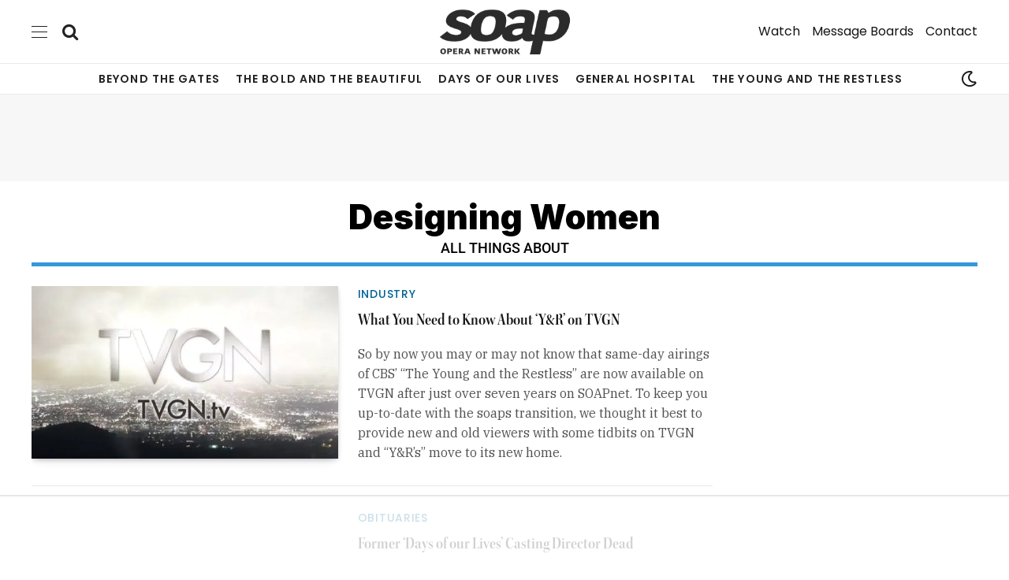

--- FILE ---
content_type: text/html
request_url: https://api.intentiq.com/profiles_engine/ProfilesEngineServlet?at=39&mi=10&dpi=936734067&pt=17&dpn=1&iiqidtype=2&iiqpcid=be2d1e80-5b1f-46fc-923e-1cb4c3536f96&iiqpciddate=1768572392377&pcid=a6b88ffa-44c9-43fe-b3ed-8a36a1690e96&idtype=3&gdpr=0&japs=false&jaesc=0&jafc=0&jaensc=0&jsver=0.33&testGroup=A&source=pbjs&ABTestingConfigurationSource=group&abtg=A&vrref=https%3A%2F%2Fwww.soapoperanetwork.com
body_size: 51
content:
{"abPercentage":97,"adt":1,"ct":2,"isOptedOut":false,"data":{"eids":[]},"dbsaved":"false","ls":true,"cttl":86400000,"abTestUuid":"g_bef33db5-9993-4c43-8e8d-3fb379aeaf19","tc":9,"sid":315846071}

--- FILE ---
content_type: text/css
request_url: https://www.soapoperanetwork.com/media/elementor/css/post-756279.css?ver=1767833294
body_size: -253
content:
.elementor-kit-756279{--e-global-color-smartmag:var(--c-main);--e-global-color-primary:#FF0000;--e-global-color-secondary:#54595F;--e-global-color-text:#7A7A7A;--e-global-color-accent:#61CE70;--e-global-color-1dc5ee3:#6EC1E4;--e-global-typography-primary-font-weight:600;--e-global-typography-secondary-font-weight:400;--e-global-typography-text-font-weight:400;--e-global-typography-accent-font-weight:500;}.elementor-kit-756279 e-page-transition{background-color:#FFBC7D;}.elementor-section.elementor-section-boxed > .elementor-container{max-width:1200px;}.e-con{--container-max-width:1200px;}.elementor-widget:not(:last-child){--kit-widget-spacing:18px;}.elementor-element{--widgets-spacing:18px 18px;--widgets-spacing-row:18px;--widgets-spacing-column:18px;}{}h1.entry-title{display:var(--page-title-display);}@media(max-width:1023px){.elementor-section.elementor-section-boxed > .elementor-container{max-width:940px;}.e-con{--container-max-width:940px;}}@media(max-width:767px){.elementor-section.elementor-section-boxed > .elementor-container{max-width:767px;}.e-con{--container-max-width:767px;}}

--- FILE ---
content_type: text/css
request_url: https://www.soapoperanetwork.com/media/elementor/css/post-756402.css?ver=1767833321
body_size: 538
content:
.elementor-756402 .elementor-element.elementor-element-fdc16f2 > .elementor-container{text-align:center;}.elementor-756402 .elementor-element.elementor-element-fdc16f2{margin-top:20px;margin-bottom:0px;padding:0px 18px 0px 18px;}.elementor-756402 .elementor-element.elementor-element-61817c8 > .elementor-widget-wrap > .elementor-widget:not(.elementor-widget__width-auto):not(.elementor-widget__width-initial):not(:last-child):not(.elementor-absolute){--kit-widget-spacing:0px;}.elementor-756402 .elementor-element.elementor-element-61817c8 > .elementor-element-populated{border-style:solid;border-width:0px 0px 5px 0px;border-color:#3498DB;transition:background 0.3s, border 0.3s, border-radius 0.3s, box-shadow 0.3s;}.elementor-756402 .elementor-element.elementor-element-61817c8 > .elementor-element-populated > .elementor-background-overlay{transition:background 0.3s, border-radius 0.3s, opacity 0.3s;}.elementor-756402 .elementor-element.elementor-element-6750d87 .block-head .heading{font-size:43px;font-weight:900;text-transform:none;color:#000000;}.elementor-756402 .elementor-element.elementor-element-6750d87 .block-head{--space-below:0px;}.elementor-756402 .elementor-element.elementor-element-6750d87 .s-dark .block-head .heading,
					.s-dark .elementor-756402 .elementor-element.elementor-element-6750d87 .block-head .heading{color:#FFFFFF;}.elementor-756402 .elementor-element.elementor-element-8c1ced1{text-align:center;font-family:"Roboto", Sans-serif;font-size:18px;font-weight:500;text-transform:uppercase;color:#000000;}.elementor-756402 .elementor-element.elementor-element-8c1ced1 p{margin-block-end:5px;}.s-dark .elementor-756402 .elementor-element.elementor-element-8c1ced1{color:#FFFFFF;}.elementor-756402 .elementor-element.elementor-element-fa2b21a{transition:background 0.3s, border 0.3s, border-radius 0.3s, box-shadow 0.3s;margin-top:0px;margin-bottom:100px;padding:25px 18px 25px 18px;}.elementor-756402 .elementor-element.elementor-element-fa2b21a > .elementor-background-overlay{transition:background 0.3s, border-radius 0.3s, opacity 0.3s;}.elementor-756402 .elementor-element.elementor-element-e343568{order:1;}.elementor-756402 .elementor-element.elementor-element-ce379de .list-post{--list-p-media-width:45%;--list-p-media-max-width:85%;}.elementor-756402 .elementor-element.elementor-element-ce379de .loop{--grid-row-gap:60px;}.elementor-756402 .elementor-element.elementor-element-41e2858{order:2;}.elementor-756402 .elementor-element.elementor-element-e9a1fbf > .elementor-container{min-height:2000px;}.elementor-756402 .elementor-element.elementor-element-e9a1fbf{margin-top:0px;margin-bottom:100px;}.elementor-756402 .elementor-element.elementor-element-937e96f{order:1;}.elementor-756402 .elementor-element.elementor-element-937e96f > .elementor-element-populated{padding:0px 0px 0px 0px;}.elementor-756402 .elementor-element.elementor-element-d66104c .load-button{font-size:18px;}@media(max-width:1023px){.elementor-756402 .elementor-element.elementor-element-6750d87 .block-head .heading{font-size:30px;}.elementor-756402 .elementor-element.elementor-element-8c1ced1{font-size:16px;}.elementor-756402 .elementor-element.elementor-element-fa2b21a{margin-top:0px;margin-bottom:25px;padding:10px 18px 25px 18px;}.elementor-756402 .elementor-element.elementor-element-e343568 > .elementor-element-populated{margin:0px 0px 0px 0px;--e-column-margin-right:0px;--e-column-margin-left:0px;}.elementor-756402 .elementor-element.elementor-element-ce379de > .elementor-widget-container{padding:0px 0px 30px 0px;}.elementor-756402 .elementor-element.elementor-element-ce379de .loop{--grid-row-gap:30px;}.elementor-756402 .elementor-element.elementor-element-ce379de .excerpt{display:none;}.elementor-756402 .elementor-element.elementor-element-41e2858 > .elementor-element-populated{margin:0px 0px 0px 15px;--e-column-margin-right:0px;--e-column-margin-left:15px;}}@media(max-width:767px){.elementor-756402 .elementor-element.elementor-element-fdc16f2{padding:0px 10px 0px 10px;}.elementor-756402 .elementor-element.elementor-element-fa2b21a{margin-top:-1px;margin-bottom:0px;padding:25px 0px 25px 0px;}.elementor-756402 .elementor-element.elementor-element-41e2858 > .elementor-element-populated{margin:0px 0px 0px 0px;--e-column-margin-right:0px;--e-column-margin-left:0px;}.elementor-756402 .elementor-element.elementor-element-e9a1fbf{padding:15px 0px 0px 0px;}.elementor-756402 .elementor-element.elementor-element-937e96f > .elementor-element-populated{margin:0px 10px 0px 10px;--e-column-margin-right:10px;--e-column-margin-left:10px;}.elementor-756402 .elementor-element.elementor-element-d66104c > .elementor-widget-container{margin:0px 0px 100px 0px;}.elementor-756402 .elementor-element.elementor-element-d66104c .loop{--grid-row-gap:50px;}}@media(min-width:768px){.elementor-756402 .elementor-element.elementor-element-e343568{width:72%;}.elementor-756402 .elementor-element.elementor-element-41e2858{width:28%;}}@media(max-width:1023px) and (min-width:768px){.elementor-756402 .elementor-element.elementor-element-e343568{width:100%;}.elementor-756402 .elementor-element.elementor-element-41e2858{width:100%;}.elementor-756402 .elementor-element.elementor-element-937e96f{width:100%;}}/* Start custom CSS for sidebar, class: .elementor-element-69747c9 *//* Heading */
.elementor-756402 .elementor-element.elementor-element-69747c9  .block .block-wrap .block-head-ac{
	border-bottom-width:0px;
	background-color:#f7f7f7;
	padding-top:10px;
	border-right-style:solid;
	border-right-width:1px;
	border-top-width:1px;
	border-top-style:solid;
	border-left-width:1px;
	border-left-style:solid;
	margin-bottom:0px;
	padding-bottom:0px;
	padding-left:20px;
	margin-top:30px;
}

/* Heading */
.elementor-756402 .elementor-element.elementor-element-69747c9 .block-wrap .block-head-ac h4{
	font-family:'Inter', sans-serif;
	font-weight:900;
}

/* Loop grid base */
.elementor-756402 .elementor-element.elementor-element-69747c9 .block-wrap .loop-grid-base{
	background-color:#f7f7f7;
	border-right-style:solid;
	border-bottom-style:solid;
	border-left-style:solid;
	border-left-width:1px;
	border-bottom-width:1px;
	border-right-width:1px;
	padding-right:10px;
	padding-left:0px;
	padding-top:20px;
	margin-bottom:30px;
}

/* Content Division */
.elementor-756402 .elementor-element.elementor-element-69747c9 .loop-grid-base .grid-base-post .content{
	margin-left:10px;
	border-bottom-style:dashed;
	border-bottom-width:1px;
	padding-bottom:15px;
}

/* Content Division */
.elementor-756402 .elementor-element.elementor-element-69747c9 .loop-grid-base .grid-base-post:nth-child(5) .content{
	border-bottom-style:none;
}

/* Link */
.elementor-756402 .elementor-element.elementor-element-69747c9 .loop-grid-base .post-title a{
	font-size:20px;
}

/* Link */
.elementor-756402 .elementor-element.elementor-element-69747c9 .loop-grid-base .meta-item a{
	color:#006392;
}

/* Meta above */
.elementor-756402 .elementor-element.elementor-element-69747c9 .loop-grid-base .post-meta .meta-above{
	margin-bottom:5px;
}/* End custom CSS */

--- FILE ---
content_type: text/css
request_url: https://ads.adthrive.com/sites/602d38a10df04794824d6b0d/ads.min.css
body_size: 839
content:
body.archive .adthrive-content,
body.home .adthrive-content {
  margin: 10px auto;
}

body.single-rb-gallery .adthrive-content {
display: block !important;
}

body.home .adthrive-sidebar:not(.adthrive-sticky) {
margin: 20px auto;
}

/* for sticky SB9 */
.adthrive-sidebar.adthrive-stuck {
margin-top: 70px;
}
/* for sticky SB1-5 */
.adthrive-sticky-sidebar > div {
top: 70px!important;
}

/* White Background For Mobile Sticky Video Player */
.adthrive-collapse-mobile-background {
background-color: #fff!important;
}
.adthrive-top-collapse-close > svg > * {
stroke: black;
font-family: sans-serif;
}
.adthrive-top-collapse-wrapper-video-title,
.adthrive-top-collapse-wrapper-bar a a.adthrive-learn-more-link {
color: #000!important;
}
/* END White Background For Mobile Sticky Video Player */ 

/* fix sticky sidebar ads for fixed header */
.adthrive-sidebar.adthrive-stuck {
margin-top: 75px;
}
.adthrive-sticky-sidebar > div {
top: 75px!important;
}

--- FILE ---
content_type: text/plain
request_url: https://rtb.openx.net/openrtbb/prebidjs
body_size: -231
content:
{"id":"af8950fb-6dcd-4434-8afd-60610c0fb19e","nbr":0}

--- FILE ---
content_type: text/plain
request_url: https://rtb.openx.net/openrtbb/prebidjs
body_size: -231
content:
{"id":"5a8f7f83-3e53-46e4-8868-35def07d2018","nbr":0}

--- FILE ---
content_type: text/plain
request_url: https://rtb.openx.net/openrtbb/prebidjs
body_size: -231
content:
{"id":"fc5f199a-d7d2-4c97-b949-71b0c2c01866","nbr":0}

--- FILE ---
content_type: text/plain
request_url: https://rtb.openx.net/openrtbb/prebidjs
body_size: -231
content:
{"id":"bcbf45f4-19f3-473c-abc7-842c328de3d4","nbr":0}

--- FILE ---
content_type: application/javascript; charset=UTF-8
request_url: https://www.soapoperanetwork.com/cdn-cgi/challenge-platform/h/b/scripts/jsd/d251aa49a8a3/main.js?
body_size: 8097
content:
window._cf_chl_opt={AKGCx8:'b'};~function(j6,QC,QK,QV,Qc,QH,Qm,QO,QX,j1){j6=Y,function(Q,j,jc,j5,D,J){for(jc={Q:385,j:406,D:354,J:414,n:293,z:483,b:363,P:489,k:416,W:407,s:306,d:484},j5=Y,D=Q();!![];)try{if(J=-parseInt(j5(jc.Q))/1+parseInt(j5(jc.j))/2+parseInt(j5(jc.D))/3*(parseInt(j5(jc.J))/4)+parseInt(j5(jc.n))/5*(parseInt(j5(jc.z))/6)+parseInt(j5(jc.b))/7*(-parseInt(j5(jc.P))/8)+-parseInt(j5(jc.k))/9*(parseInt(j5(jc.W))/10)+-parseInt(j5(jc.s))/11*(-parseInt(j5(jc.d))/12),J===j)break;else D.push(D.shift())}catch(n){D.push(D.shift())}}(E,533018),QC=this||self,QK=QC[j6(443)],QV=function(Db,Dz,Dn,DJ,Dj,DQ,j7,j,D,J,n){return Db={Q:361,j:328,D:347},Dz={Q:504,j:506,D:366,J:374,n:455,z:504,b:488,P:455,k:331,W:504,s:355,d:331,L:394,f:496,o:504,i:378,M:309,v:504,N:430,T:378,g:463,e:310,I:326,U:374,h:518,C:364,K:342,V:394},Dn={Q:469,j:433,D:389,J:468,n:476,z:432},DJ={Q:469,j:433,D:433,J:507},Dj={Q:461,j:432,D:342,J:517,n:515,z:408,b:364,P:517,k:515,W:515,s:408,d:346,L:507,f:326,o:394,i:507,M:352,v:326,N:352,T:516,g:394,e:396,I:404,U:366,h:488,C:454,K:504,V:499,c:366,H:428,S:394,a:517,y:515,m:507,O:331,Z:444,X:507,G:352,A:444,R:326,F:310,l:454,x:394,B:310,p0:507,p1:486,p2:504,p3:376,p4:518},DQ={Q:488},j7=j6,j={'paKwG':function(z,b){return z==b},'DRxFb':function(z,b){return z<b},'xOrHR':function(z,b){return z+b},'yxExv':function(z,b){return z>b},'CvOHY':function(z,b){return z-b},'AafHo':function(z,b){return b|z},'FLTUe':function(z,b){return b==z},'IAkKd':function(z,b){return z>b},'liTlk':function(z,b){return z<<b},'BHlRr':function(z,b){return z&b},'jABaA':function(z,b){return z-b},'Avqem':function(z,b){return z<b},'TDGHH':function(z,b){return z-b},'aDHjc':function(z,b){return z<b},'krkvx':function(z,b){return b==z},'CjKPn':function(z,b){return z(b)},'aZjgK':function(z,b){return b==z},'vtXNo':function(z,b){return z<b},'PVDPw':j7(Db.Q),'Kudhl':function(z,b){return z==b},'fJKyS':function(z,b){return z==b},'drTUS':function(z,b){return b!=z},'cFBml':function(z,b){return z(b)},'txCob':function(z,b){return z*b},'niaIi':function(z,b){return z==b},'TVzDx':function(z,b){return z>b},'TbqLd':function(z,b){return z(b)},'GICom':function(z,b){return b*z},'PerNE':function(z,b){return z&b},'FKZBP':function(z,b){return b*z}},D=String[j7(Db.j)],J={'h':function(z,DY,j8){return DY={Q:458,j:342},j8=j7,j[j8(DQ.Q)](null,z)?'':J.g(z,6,function(b,j9){return j9=j8,j9(DY.Q)[j9(DY.j)](b)})},'g':function(z,P,W,jp,s,L,o,i,M,N,T,I,U,C,K,V,H,S){if(jp=j7,null==z)return'';for(L={},o={},i='',M=2,N=3,T=2,I=[],U=0,C=0,K=0;j[jp(Dj.Q)](K,z[jp(Dj.j)]);K+=1)if(V=z[jp(Dj.D)](K),Object[jp(Dj.J)][jp(Dj.n)][jp(Dj.z)](L,V)||(L[V]=N++,o[V]=!0),H=j[jp(Dj.b)](i,V),Object[jp(Dj.P)][jp(Dj.k)][jp(Dj.z)](L,H))i=H;else{if(Object[jp(Dj.P)][jp(Dj.W)][jp(Dj.s)](o,i)){if(j[jp(Dj.d)](256,i[jp(Dj.L)](0))){for(s=0;s<T;U<<=1,C==j[jp(Dj.f)](P,1)?(C=0,I[jp(Dj.o)](W(U)),U=0):C++,s++);for(S=i[jp(Dj.i)](0),s=0;8>s;U=j[jp(Dj.M)](U<<1.14,1&S),C==j[jp(Dj.v)](P,1)?(C=0,I[jp(Dj.o)](W(U)),U=0):C++,S>>=1,s++);}else{for(S=1,s=0;s<T;U=j[jp(Dj.N)](U<<1.35,S),j[jp(Dj.T)](C,P-1)?(C=0,I[jp(Dj.g)](W(U)),U=0):C++,S=0,s++);for(S=i[jp(Dj.i)](0),s=0;j[jp(Dj.e)](16,s);U=j[jp(Dj.I)](U,1)|j[jp(Dj.U)](S,1),j[jp(Dj.h)](C,j[jp(Dj.C)](P,1))?(C=0,I[jp(Dj.g)](W(U)),U=0):C++,S>>=1,s++);}M--,0==M&&(M=Math[jp(Dj.K)](2,T),T++),delete o[i]}else for(S=L[i],s=0;j[jp(Dj.V)](s,T);U=U<<1.35|j[jp(Dj.c)](S,1),C==j[jp(Dj.H)](P,1)?(C=0,I[jp(Dj.S)](W(U)),U=0):C++,S>>=1,s++);i=(M--,0==M&&(M=Math[jp(Dj.K)](2,T),T++),L[H]=N++,String(V))}if(i!==''){if(Object[jp(Dj.a)][jp(Dj.y)][jp(Dj.s)](o,i)){if(256>i[jp(Dj.m)](0)){for(s=0;j[jp(Dj.O)](s,T);U<<=1,j[jp(Dj.Z)](C,P-1)?(C=0,I[jp(Dj.S)](W(U)),U=0):C++,s++);for(S=i[jp(Dj.X)](0),s=0;8>s;U=j[jp(Dj.G)](U<<1,1&S),j[jp(Dj.A)](C,j[jp(Dj.R)](P,1))?(C=0,I[jp(Dj.o)](j[jp(Dj.F)](W,U)),U=0):C++,S>>=1,s++);}else{for(S=1,s=0;j[jp(Dj.V)](s,T);U=S|U<<1.24,C==j[jp(Dj.l)](P,1)?(C=0,I[jp(Dj.x)](j[jp(Dj.B)](W,U)),U=0):C++,S=0,s++);for(S=i[jp(Dj.p0)](0),s=0;16>s;U=j[jp(Dj.I)](U,1)|S&1.81,C==P-1?(C=0,I[jp(Dj.S)](W(U)),U=0):C++,S>>=1,s++);}M--,j[jp(Dj.p1)](0,M)&&(M=Math[jp(Dj.p2)](2,T),T++),delete o[i]}else for(S=L[i],s=0;s<T;U=j[jp(Dj.I)](U,1)|j[jp(Dj.U)](S,1),P-1==C?(C=0,I[jp(Dj.g)](W(U)),U=0):C++,S>>=1,s++);M--,M==0&&T++}for(S=2,s=0;j[jp(Dj.p3)](s,T);U=1.98&S|U<<1,P-1==C?(C=0,I[jp(Dj.x)](W(U)),U=0):C++,S>>=1,s++);for(;;)if(U<<=1,P-1==C){I[jp(Dj.S)](W(U));break}else C++;return I[jp(Dj.p4)]('')},'j':function(z,ju,b,P){return ju=j7,b={},b[ju(Dn.Q)]=function(k,W){return W!==k},b[ju(Dn.j)]=j[ju(Dn.D)],P=b,j[ju(Dn.J)](null,z)?'':j[ju(Dn.n)]('',z)?null:J.i(z[ju(Dn.z)],32768,function(k,jE,Dq){return(jE=ju,P[jE(DJ.Q)](P[jE(DJ.j)],P[jE(DJ.D)]))?(Dq={Q:458,j:342},J==null?'':n.g(z,6,function(s,jY){return jY=jE,jY(Dq.Q)[jY(Dq.j)](s)})):z[jE(DJ.J)](k)})},'i':function(z,P,W,jQ,s,L,o,i,M,N,T,I,U,C,K,V,S,H){for(jQ=j7,s=[],L=4,o=4,i=3,M=[],I=W(0),U=P,C=1,N=0;3>N;s[N]=N,N+=1);for(K=0,V=Math[jQ(Dz.Q)](2,2),T=1;j[jQ(Dz.j)](T,V);H=j[jQ(Dz.D)](I,U),U>>=1,0==U&&(U=P,I=j[jQ(Dz.J)](W,C++)),K|=j[jQ(Dz.n)](0<H?1:0,T),T<<=1);switch(K){case 0:for(K=0,V=Math[jQ(Dz.z)](2,8),T=1;T!=V;H=U&I,U>>=1,j[jQ(Dz.b)](0,U)&&(U=P,I=W(C++)),K|=j[jQ(Dz.P)](j[jQ(Dz.k)](0,H)?1:0,T),T<<=1);S=D(K);break;case 1:for(K=0,V=Math[jQ(Dz.W)](2,16),T=1;T!=V;H=U&I,U>>=1,j[jQ(Dz.s)](0,U)&&(U=P,I=W(C++)),K|=j[jQ(Dz.n)](j[jQ(Dz.d)](0,H)?1:0,T),T<<=1);S=D(K);break;case 2:return''}for(N=s[3]=S,M[jQ(Dz.L)](S);;){if(j[jQ(Dz.f)](C,z))return'';for(K=0,V=Math[jQ(Dz.o)](2,i),T=1;T!=V;H=j[jQ(Dz.D)](I,U),U>>=1,U==0&&(U=P,I=j[jQ(Dz.i)](W,C++)),K|=j[jQ(Dz.M)](0<H?1:0,T),T<<=1);switch(S=K){case 0:for(K=0,V=Math[jQ(Dz.v)](2,8),T=1;T!=V;H=j[jQ(Dz.N)](I,U),U>>=1,0==U&&(U=P,I=j[jQ(Dz.T)](W,C++)),K|=j[jQ(Dz.g)](0<H?1:0,T),T<<=1);s[o++]=j[jQ(Dz.e)](D,K),S=j[jQ(Dz.I)](o,1),L--;break;case 1:for(K=0,V=Math[jQ(Dz.W)](2,16),T=1;T!=V;H=U&I,U>>=1,0==U&&(U=P,I=W(C++)),K|=T*(0<H?1:0),T<<=1);s[o++]=j[jQ(Dz.U)](D,K),S=o-1,L--;break;case 2:return M[jQ(Dz.h)]('')}if(L==0&&(L=Math[jQ(Dz.W)](2,i),i++),s[S])S=s[S];else if(S===o)S=j[jQ(Dz.C)](N,N[jQ(Dz.K)](0));else return null;M[jQ(Dz.V)](S),s[o++]=N+S[jQ(Dz.K)](0),L--,N=S,L==0&&(L=Math[jQ(Dz.W)](2,i),i++)}}},n={},n[j7(Db.D)]=J.h,n}(),Qc={},Qc[j6(351)]='o',Qc[j6(288)]='s',Qc[j6(417)]='u',Qc[j6(422)]='z',Qc[j6(296)]='n',Qc[j6(446)]='I',Qc[j6(298)]='b',QH=Qc,QC[j6(345)]=function(Q,j,D,J,Dw,De,Dg,jJ,z,W,s,L,o,i,M){if(Dw={Q:501,j:315,D:412,J:336,n:511,z:479,b:435,P:284,k:479,W:475,s:415,d:432,L:332,f:497,o:365,i:495,M:441,v:495},De={Q:329,j:432,D:466,J:411},Dg={Q:517,j:515,D:408,J:394},jJ=j6,z={'ioirn':function(N,T){return N+T},'uPoTF':function(N,T){return N(T)},'CbRVF':function(N,T){return N===T},'sRyaG':jJ(Dw.Q),'bOPgG':function(N,T,g){return N(T,g)},'xMRGW':function(N,T){return N+T}},null===j||void 0===j)return J;for(W=z[jJ(Dw.j)](Qy,j),Q[jJ(Dw.D)][jJ(Dw.J)]&&(W=W[jJ(Dw.n)](Q[jJ(Dw.D)][jJ(Dw.J)](j))),W=Q[jJ(Dw.z)][jJ(Dw.b)]&&Q[jJ(Dw.P)]?Q[jJ(Dw.k)][jJ(Dw.b)](new Q[(jJ(Dw.P))](W)):function(N,jz,T){for(jz=jJ,N[jz(De.Q)](),T=0;T<N[jz(De.j)];N[T]===N[z[jz(De.D)](T,1)]?N[jz(De.J)](T+1,1):T+=1);return N}(W),s='nAsAaAb'.split('A'),s=s[jJ(Dw.W)][jJ(Dw.s)](s),L=0;L<W[jJ(Dw.d)];o=W[L],i=Qa(Q,j,o),s(i)?(M=z[jJ(Dw.L)]('s',i)&&!Q[jJ(Dw.f)](j[o]),z[jJ(Dw.o)]===D+o?z[jJ(Dw.i)](P,z[jJ(Dw.M)](D,o),i):M||z[jJ(Dw.v)](P,D+o,j[o])):P(D+o,i),L++);return J;function P(N,T,jn){jn=jJ,Object[jn(Dg.Q)][jn(Dg.j)][jn(Dg.D)](J,T)||(J[T]=[]),J[T][jn(Dg.J)](N)}},Qm=j6(316)[j6(387)](';'),QO=Qm[j6(475)][j6(415)](Qm),QC[j6(429)]=function(j,D,DK,jb,J,n,z,P,k,W){for(DK={Q:295,j:325,D:392,J:323,n:432,z:432,b:487,P:394,k:362},jb=j6,J={},J[jb(DK.Q)]=function(s,L){return s<L},J[jb(DK.j)]=function(s,L){return L===s},J[jb(DK.D)]=function(s,L){return s+L},n=J,z=Object[jb(DK.J)](D),P=0;n[jb(DK.Q)](P,z[jb(DK.n)]);P++)if(k=z[P],n[jb(DK.j)]('f',k)&&(k='N'),j[k]){for(W=0;W<D[z[P]][jb(DK.z)];-1===j[k][jb(DK.b)](D[z[P]][W])&&(QO(D[z[P]][W])||j[k][jb(DK.P)](n[jb(DK.D)]('o.',D[z[P]][W]))),W++);}else j[k]=D[z[P]][jb(DK.k)](function(s){return'o.'+s})},QX=null,j1=j0(),j3();function Y(p,u,Q,j){return p=p-283,Q=E(),j=Q[p],j}function Qy(j,Do,jq,D,J,n){for(Do={Q:442,j:442,D:511,J:323,n:423},jq=j6,D={},D[jq(Do.Q)]=function(z,P){return z!==P},J=D,n=[];J[jq(Do.j)](null,j);n=n[jq(Do.D)](Object[jq(Do.J)](j)),j=Object[jq(Do.n)](j));return n}function j2(n,z,qJ,jg,b,P,k,W,s,d,L,f,o,i){if(qJ={Q:373,j:467,D:426,J:382,n:373,z:500,b:300,P:370,k:393,W:338,s:452,d:402,L:418,f:319,o:391,i:320,M:300,v:485,N:300,T:485,g:457,e:457,I:383,U:313,h:283,C:494,K:302,V:344,c:438,H:492,S:347},jg=j6,b={},b[jg(qJ.Q)]=function(M,v){return M+v},P=b,!Ql(0))return![];W=(k={},k[jg(qJ.j)]=n,k[jg(qJ.D)]=z,k);try{s=QC[jg(qJ.J)],d=P[jg(qJ.n)](jg(qJ.z)+QC[jg(qJ.b)][jg(qJ.P)]+jg(qJ.k),s.r)+jg(qJ.W),L=new QC[(jg(qJ.s))](),L[jg(qJ.d)](jg(qJ.L),d),L[jg(qJ.f)]=2500,L[jg(qJ.o)]=function(){},f={},f[jg(qJ.i)]=QC[jg(qJ.M)][jg(qJ.i)],f[jg(qJ.v)]=QC[jg(qJ.N)][jg(qJ.T)],f[jg(qJ.g)]=QC[jg(qJ.b)][jg(qJ.e)],f[jg(qJ.I)]=QC[jg(qJ.M)][jg(qJ.U)],f[jg(qJ.h)]=j1,o=f,i={},i[jg(qJ.C)]=W,i[jg(qJ.K)]=o,i[jg(qJ.V)]=jg(qJ.c),L[jg(qJ.H)](QV[jg(qJ.S)](i))}catch(M){}}function QZ(Dc,jP,D,J,n,z,b,P,k,W){D=(Dc={Q:321,j:465,D:387,J:498,n:434,z:401,b:472,P:451,k:327,W:413,s:359,d:509,L:372,f:292,o:410,i:314},jP=j6,{'YRBxF':jP(Dc.Q),'xAoCv':function(s,d,L,f,o){return s(d,L,f,o)}});try{for(J=jP(Dc.j)[jP(Dc.D)]('|'),n=0;!![];){switch(J[n++]){case'0':z=QK[jP(Dc.J)](jP(Dc.n));continue;case'1':k=pRIb1(b,z[jP(Dc.z)],'d.',k);continue;case'2':b=z[jP(Dc.b)];continue;case'3':z[jP(Dc.P)]='-1';continue;case'4':return P={},P.r=k,P.e=null,P;case'5':z[jP(Dc.k)]=jP(Dc.W);continue;case'6':k={};continue;case'7':QK[jP(Dc.s)][jP(Dc.d)](z);continue;case'8':QK[jP(Dc.s)][jP(Dc.L)](z);continue;case'9':k=pRIb1(b,b[jP(Dc.f)]||b[D[jP(Dc.o)]],'n.',k);continue;case'10':k=D[jP(Dc.i)](pRIb1,b,b,'',k);continue}break}}catch(s){return W={},W.r={},W.e=s,W}}function QB(q3,jo,j,D,J,n,z,b,P){for(q3={Q:459,j:510,D:387,J:291,n:459,z:437},jo=j6,j={},j[jo(q3.Q)]=function(k,W){return k/W},D=j,J=jo(q3.j)[jo(q3.D)]('|'),n=0;!![];){switch(J[n++]){case'0':if(z-b>P)return![];continue;case'1':z=Math[jo(q3.J)](D[jo(q3.n)](Date[jo(q3.z)](),1e3));continue;case'2':return!![];case'3':b=Qx();continue;case'4':P=3600;continue}break}}function j4(J,n,qh,jV,z,b,s,P,k){if(qh={Q:502,j:400,D:294,J:353,n:474,z:480,b:371,P:297,k:381,W:508,s:436,d:371,L:507,f:394,o:400,i:507,M:474,v:394,N:504,T:473,g:344,e:381,I:399,U:513,h:473,C:304,K:409,V:399,c:513,H:324,S:514,a:304},jV=j6,z={},z[jV(qh.Q)]=function(W,s){return W&s},z[jV(qh.j)]=function(W,s){return W-s},z[jV(qh.D)]=function(W,s){return W<s},z[jV(qh.J)]=function(W,s){return W|s},z[jV(qh.n)]=function(W,s){return W>s},z[jV(qh.z)]=function(W,s){return W==s},z[jV(qh.b)]=jV(qh.P),z[jV(qh.k)]=jV(qh.W),b=z,!J[jV(qh.s)]){if(jV(qh.P)===b[jV(qh.d)])return;else{if(256>pz[jV(qh.L)](0)){for(uP=0;uk<uW;ud<<=1,uL==uf-1?(ut=0,uo[jV(qh.f)](ui(uM)),uv=0):uN++,us++);for(s=uT[jV(qh.L)](0),ug=0;8>ue;uI=uU<<1.18|b[jV(qh.Q)](s,1),uh==b[jV(qh.o)](uC,1)?(uK=0,uV[jV(qh.f)](uc(uH)),uS=0):ua++,s>>=1,uw++);}else{for(s=1,uy=0;b[jV(qh.D)](um,uO);uX=b[jV(qh.J)](uG<<1.63,s),uA==uR-1?(uF=0,ul[jV(qh.f)](ux(uB)),ur=0):E0++,s=0,uZ++);for(s=E1[jV(qh.i)](0),E2=0;b[jV(qh.M)](16,E3);E5=E6<<1.2|b[jV(qh.Q)](s,1),b[jV(qh.z)](E7,E8-1)?(E9=0,Ep[jV(qh.v)](Eu(EE)),EY=0):EQ++,s>>=1,E4++);}uQ--,0==uj&&(uD=uq[jV(qh.N)](2,uJ),un++),delete uz[ub]}}n===jV(qh.T)?(P={},P[jV(qh.g)]=b[jV(qh.e)],P[jV(qh.I)]=J.r,P[jV(qh.U)]=jV(qh.h),QC[jV(qh.C)][jV(qh.K)](P,'*')):(k={},k[jV(qh.g)]=jV(qh.W),k[jV(qh.V)]=J.r,k[jV(qh.c)]=jV(qh.H),k[jV(qh.S)]=n,QC[jV(qh.a)][jV(qh.K)](k,'*'))}function QG(Q,Dm,Dy,jk,j,D){Dm={Q:360,j:397},Dy={Q:343,j:337,D:333,J:490,n:490,z:334,b:334,P:395},jk=j6,j={'fkSsk':function(J,n){return J===n},'tyQHA':jk(Dm.Q),'BsKlW':function(J,n){return n!==J},'QffJc':function(J,n){return J(n)}},D=QZ(),Qr(D.r,function(J,jW){if(jW=jk,j[jW(Dy.Q)](typeof Q,j[jW(Dy.j)])){if(j[jW(Dy.D)](jW(Dy.J),jW(Dy.n)))return J&&n[jW(Dy.z)]?z[jW(Dy.b)]():'';else j[jW(Dy.P)](Q,J)}QF()}),D.e&&j2(jk(Dm.j),D.e)}function Qa(Q,j,D,Df,jD,J,n,W,z){J=(Df={Q:351,j:424,D:305,J:493,n:360,z:287,b:341,P:299,k:479,W:375,s:322,d:305,L:360,f:462},jD=j6,{'arxtB':function(P,k){return k==P},'EvsMm':jD(Df.Q),'sXwfe':function(P,k){return k!==P},'xdWES':jD(Df.j),'Rscps':function(P,k){return k===P},'YwsNt':function(P,k,W){return P(k,W)}});try{n=j[D]}catch(P){return'i'}if(J[jD(Df.D)](null,n))return n===void 0?'u':'x';if(J[jD(Df.J)]==typeof n)try{if(J[jD(Df.D)](jD(Df.n),typeof n[jD(Df.z)]))return J[jD(Df.b)](jD(Df.j),J[jD(Df.P)])?(W={},W.r={},W.e=j,W):(n[jD(Df.z)](function(){}),'p')}catch(W){}return Q[jD(Df.k)][jD(Df.W)](n)?'a':J[jD(Df.s)](n,Q[jD(Df.k)])?'D':J[jD(Df.s)](!0,n)?'T':!1===n?'F':(z=typeof n,J[jD(Df.d)](jD(Df.L),z)?J[jD(Df.f)](QS,Q,n)?'N':'f':QH[z]||'?')}function QF(Dr,jL,Q,j){if(Dr={Q:470,j:503,D:301},jL=j6,Q={'LmtGL':function(D){return D()},'WIbxD':function(D,J){return J===D},'FDhyT':function(D,J){return D(J)}},j=Q[jL(Dr.Q)](QA),Q[jL(Dr.j)](j,null))return;QX=(QX&&Q[jL(Dr.D)](clearTimeout,QX),setTimeout(function(){QG()},1e3*j))}function Qr(Q,j,qQ,qY,qE,qu,ji,D,J,n,z){qQ={Q:473,j:340,D:477,J:418,n:500,z:289,b:382,P:339,k:300,W:452,s:402,d:368,L:398,f:512,o:405,i:370,M:358,v:436,N:319,T:391,g:384,e:367,I:449,U:449,h:357,C:357,K:436,V:505,c:492,H:347,S:377},qY={Q:448},qE={Q:390,j:464,D:335,J:464,n:491,z:318,b:388,P:431},qu={Q:319},ji=j6,D={'jIcpl':function(b,P){return b>=P},'gldLs':function(b,P){return b<P},'qEhXs':function(b,P){return b(P)},'HVMBZ':ji(qQ.Q),'WRMOj':function(b,P){return b+P},'dqpxe':ji(qQ.j),'JwhZv':ji(qQ.D),'phLhY':ji(qQ.J),'bLDsr':function(b,P){return b+P},'NkLrD':function(b,P){return b+P},'DQsmt':ji(qQ.n),'qtOlB':ji(qQ.z),'mmzGV':function(b){return b()}},J=QC[ji(qQ.b)],console[ji(qQ.P)](QC[ji(qQ.k)]),n=new QC[(ji(qQ.W))](),n[ji(qQ.s)](D[ji(qQ.d)],D[ji(qQ.L)](D[ji(qQ.f)](D[ji(qQ.o)]+QC[ji(qQ.k)][ji(qQ.i)],D[ji(qQ.M)]),J.r)),J[ji(qQ.v)]&&(n[ji(qQ.N)]=5e3,n[ji(qQ.T)]=function(jM){jM=ji,j(jM(qu.Q))}),n[ji(qQ.g)]=function(jv){jv=ji,D[jv(qE.Q)](n[jv(qE.j)],200)&&D[jv(qE.D)](n[jv(qE.J)],300)?D[jv(qE.n)](j,D[jv(qE.z)]):j(D[jv(qE.b)](D[jv(qE.P)],n[jv(qE.j)]))},n[ji(qQ.e)]=function(jN){jN=ji,j(D[jN(qY.Q)])},z={'t':Qx(),'lhr':QK[ji(qQ.I)]&&QK[ji(qQ.U)][ji(qQ.h)]?QK[ji(qQ.I)][ji(qQ.C)]:'','api':J[ji(qQ.K)]?!![]:![],'c':D[ji(qQ.V)](QR),'payload':Q},n[ji(qQ.c)](QV[ji(qQ.H)](JSON[ji(qQ.S)](z)))}function j3(qN,qv,qt,qL,qd,qs,je,Q,j,D,J,n){if(qN={Q:473,j:397,D:427,J:425,n:356,z:382,b:421,P:421,k:464,W:456,s:464,d:311,L:312,f:460,o:340,i:464,M:308,v:307,N:427,T:285,g:285,e:482,I:380},qv={Q:360,j:330,D:307,J:350,n:481,z:471,b:303,P:349,k:317,W:478,s:380},qt={Q:447},qL={Q:440,j:348,D:460,J:319},qd={Q:445},qs={Q:439},je=j6,Q={'gXZON':function(z,b){return z<b},'daYEM':function(z,b){return z(b)},'iPame':je(qN.Q),'dcecV':function(z,b){return z(b)},'FTOQb':function(z,b,P){return z(b,P)},'XbKas':function(z){return z()},'DpFxb':je(qN.j),'BFaCz':je(qN.D),'MpbSV':je(qN.J),'chJgl':je(qN.n),'yXdAj':function(z,b){return b!==z}},j=QC[je(qN.z)],!j){if(je(qN.b)===je(qN.P))return;else z[je(qN.k)]>=200&&Q[je(qN.W)](b[je(qN.s)],300)?Q[je(qN.d)](s,Q[je(qN.L)]):Q[je(qN.f)](d,je(qN.o)+L[je(qN.i)])}if(!QB())return;(D=![],J=function(jI,b){if(jI=je,b={'WoGsN':function(P,k,W,jw){return jw=Y,Q[jw(qs.Q)](P,k,W)}},!D){if(D=!![],!QB()){if(jI(qL.Q)===jI(qL.j))Q[jI(qL.D)](j,jI(qL.J));else return}QG(function(k,jU){jU=jI,b[jU(qd.Q)](j4,j,k)})}},Q[je(qN.M)](QK[je(qN.v)],je(qN.N)))?J():QC[je(qN.T)]?QK[je(qN.g)](je(qN.e),J):(n=QK[je(qN.I)]||function(){},QK[je(qN.I)]=function(jh,b,qM,k,W){(jh=je,b={'kIqMy':jh(qv.Q),'OmEiI':function(P,jC){return jC=jh,Q[jC(qt.Q)](P)},'GNDAK':function(P,k,W){return P(k,W)},'UtWYV':Q[jh(qv.j)]},n(),QK[jh(qv.D)]!==Q[jh(qv.J)])&&(Q[jh(qv.n)]===Q[jh(qv.z)]?(qM={Q:419,j:286},k={'HUdSd':b[jh(qv.b)],'kcRFq':function(s,d){return s(d)}},W=b[jh(qv.P)](b),b[jh(qv.k)](P,W.r,function(v,jK){jK=jh,typeof L===k[jK(qM.Q)]&&k[jK(qM.j)](i,v),o()}),W.e&&L(b[jh(qv.W)],W.e)):(QK[jh(qv.s)]=n,J()))})}function QA(DX,js,j,D,J,n){return DX={Q:369,j:403,D:382,J:369,n:296,z:403},js=j6,j={},j[js(DX.Q)]=function(z,b){return b!==z},j[js(DX.j)]=function(z,b){return z<b},D=j,J=QC[js(DX.D)],!J?null:(n=J.i,D[js(DX.J)](typeof n,js(DX.n))||D[js(DX.z)](n,30))?null:n}function Qx(q1,jt,Q){return q1={Q:382,j:291},jt=j6,Q=QC[jt(q1.Q)],Math[jt(q1.j)](+atob(Q.t))}function E(qC){return qC='4|3|1|0|2,concat,NkLrD,event,detail,hasOwnProperty,FLTUe,prototype,join,JBxy9,Set,addEventListener,kcRFq,catch,string,/jsd/oneshot/d251aa49a8a3/0.5445631883972464:1768569212:CmB5A_xrAE62b50oqLLmwMGBKxCJHwmGY88eP-z3O1s/,[native code],floor,clientInformation,5215QjqOng,nCVxV,Zlwdh,number,AKaNL,boolean,xdWES,_cf_chl_opt,FDhyT,chctx,kIqMy,parent,arxtB,542146lqveIp,readyState,yXdAj,GICom,CjKPn,daYEM,iPame,aUjz8,xAoCv,uPoTF,_cf_chl_opt;JJgc4;PJAn2;kJOnV9;IWJi4;OHeaY1;DqMg0;FKmRv9;LpvFx1;cAdz2;PqBHf2;nFZCC5;ddwW5;pRIb1;rxvNi8;RrrrA2;erHi9,GNDAK,HVMBZ,timeout,CnwA5,navigator,Rscps,keys,error,etEvw,CvOHY,style,fromCharCode,sort,DpFxb,aDHjc,CbRVF,BsKlW,randomUUID,gldLs,getOwnPropertyNames,tyQHA,/invisible/jsd,log,http-code:,sXwfe,charAt,fkSsk,source,pRIb1,yxExv,XGYuAzPALqE,WNsUY,OmEiI,BFaCz,object,AafHo,kRJYI,971937elFLVN,niaIi,HiEwd,href,qtOlB,body,function,QdqXC,map,161xdtDPH,xOrHR,sRyaG,BHlRr,onerror,phLhY,uJToh,AKGCx8,YhjiT,appendChild,AygYE,cFBml,isArray,vtXNo,stringify,TbqLd,toString,onreadystatechange,igbap,__CF$cv$params,pkLOA2,onload,611730EBiFAB,Function,split,WRMOj,PVDPw,jIcpl,ontimeout,oFYIA,/b/ov1/0.5445631883972464:1768569212:CmB5A_xrAE62b50oqLLmwMGBKxCJHwmGY88eP-z3O1s/,push,QffJc,IAkKd,error on cf_chl_props,bLDsr,sid,IUYMR,contentDocument,open,BslkT,liTlk,DQsmt,1702620gYuvqr,480GxwaAL,call,postMessage,YRBxF,splice,Object,display: none,4WNjOIc,bind,156420tqWGMp,undefined,POST,HUdSd,ZBjgV,iBhuI,symbol,getPrototypeOf,JgcOO,pxvky,TYlZ6,loading,TDGHH,rxvNi8,PerNE,dqpxe,length,ACQJY,iframe,from,api,now,jsd,FTOQb,rHgFm,xMRGW,vruYd,document,krkvx,WoGsN,bigint,XbKas,JwhZv,location,random,tabIndex,XMLHttpRequest,CLzzk,jABaA,txCob,gXZON,LRmiB4,spDGh0uMLXjx83Fwv6zm4i5dBeIfk$aEKTqS-N9RAVQPoyrtWUbHJcZOYgC7n2+1l,CQPnP,dcecV,DRxFb,YwsNt,FKZBP,status,0|5|3|8|2|6|10|9|1|7|4,ioirn,AdeF3,Kudhl,tYzEH,LmtGL,chJgl,contentWindow,success,RrLTR,includes,fJKyS,xhr-error,UtWYV,Array,QyKxt,MpbSV,DOMContentLoaded,1698GArMju,276gfckVT,SSTpq3,aZjgK,indexOf,paKwG,217408KUqjDS,ZZLpw,qEhXs,send,EvsMm,errorInfoObject,bOPgG,TVzDx,isNaN,createElement,Avqem,/cdn-cgi/challenge-platform/h/,d.cookie,ZwFSU,WIbxD,pow,mmzGV,drTUS,charCodeAt,cloudflare-invisible,removeChild'.split(','),E=function(){return qC},E()}function QR(DR,jd,Q){return DR={Q:420,j:453},jd=j6,Q={'ZBjgV':function(j,D){return j!==D},'CLzzk':function(j){return j()}},Q[jd(DR.Q)](Q[jd(DR.j)](QA),null)}function Ql(Q,q0,jf){return q0={Q:450},jf=j6,Math[jf(q0.Q)]()<Q}function j0(qj,jT){return qj={Q:334},jT=j6,crypto&&crypto[jT(qj.Q)]?crypto[jT(qj.Q)]():''}function QS(Q,j,DP,jj){return DP={Q:386,j:386,D:517,J:379,n:408,z:487,b:290},jj=j6,j instanceof Q[jj(DP.Q)]&&0<Q[jj(DP.j)][jj(DP.D)][jj(DP.J)][jj(DP.n)](j)[jj(DP.z)](jj(DP.b))}}()

--- FILE ---
content_type: text/plain; charset=utf-8
request_url: https://ads.adthrive.com/http-api/cv2
body_size: 5174
content:
{"om":["01gm8lyb","024w7jmn","05sfwlfr","06s8mwpb","0nkew1d9","0ubeqno1","1","1011_302_56590693","1011_302_56590815","1011_302_56862339","1011_302_57035134","1029_fqlrg1ky","10ua7afe","11142692","11560071","11896988","11999803","12123650","12142259","124843_8","124848_7","12850755","12850756","13e9c351-8b75-4afb-a906-b2e5cf08e405","1453468","14xoyqyz","17_24767234","1832l91i","1cmuj15l","1dwefsfs","1ekh5tp4","1kpjxj5u","1sem5ws4","202d4qe7","206_501349","206_521168","206_549410","2132:44129096","2132:45562715","2132:46039466","2249:703218695","2307:0ubeqno1","2307:31yw6nyu","2307:5gc3dsqf","2307:6mrds7pc","2307:6u4glzf8","2307:7cmeqmw8","2307:8orkh93v","2307:9nex8xyd","2307:a566o9hb","2307:auyahd87","2307:cbg18jr6","2307:clpej29x","2307:cuudl2xr","2307:g749lgab","2307:ge4000vb","2307:io73zia8","2307:itmaz0g4","2307:qsssq7ii","2307:tjhavble","2307:u30fsj32","2307:urut9okb","2307:vntg5tj3","2307:vtri9xns","2307:xbw1u79v","2307:z2zvrgyz","23786440","2409_25495_176_CR52092918","2409_25495_176_CR52092920","2409_25495_176_CR52092921","2409_25495_176_CR52092923","2409_25495_176_CR52092956","2409_25495_176_CR52092957","2409_25495_176_CR52092958","2409_25495_176_CR52092959","2409_25495_176_CR52150651","2409_25495_176_CR52153849","2409_25495_176_CR52175340","2409_25495_176_CR52178314","2409_25495_176_CR52178315","242697002","245841736","248556507","25048614","25_53v6aquw","25_8b5u826e","25_sqmqxvaf","25_utberk8n","25_xz6af56d","25_ztlksnbe","262592","262594","2662_200562_8172720","2662_200562_8182931","2662_200562_8182933","2711_64_10868755","2711_64_12147059","2715_9888_262592","2715_9888_262594","2715_9888_501349","28933536","28u7c6ez","29414696","2vx824el","306_82972-543668-2632428","308_125204_11","31yw6nyu","33106994","33145646","3335_25247_700109389","33604490","33608759","3490:CR52178316","3490:CR52212685","3490:CR52212686","3490:CR52212688","34eys5wu","35773601","3658_136236_clpej29x","3658_146693_T26114212","3658_149557_6u4glzf8","3658_15078_u5zlepic","3658_15936_31yw6nyu","3658_15936_io73zia8","3658_203382_auyahd87","3658_203382_vtri9xns","3658_25093_T26146685","3658_584730_T26158963","3658_609000_8pksr1ui","3658_629625_wu5qr81l","3658_78719_y6s0p94l","36_46_11063302","3702_139777_24765461","3702_139777_24765477","3702_139777_24765483","3745kao5","381513943572","39303318","39350186","3XJ7wspEDNgY54aAwqQk3Q==","3e919ff7-9200-48fb-9a6b-1b76e44c83b9","3fp3x1ww","3je11mti","3k7yez81","3o6augn1","3v2n6fcp","3v5u0p3e","3x7t8epg","3ztd4kx4","40867570","409_192565","409_216326","409_216366","409_216384","409_216396","409_216406","409_216416","409_220366","409_223591","409_223597","409_223599","409_223604","409_225978","409_225982","409_225990","409_226322","409_226326","409_227223","409_227224","409_227226","409_228070","409_228107","409_228356","409_230720","409_230726","409_230727","41807621","42604842","43919984","43919985","44629254","458901553568","47668695","481703827","485027845327","49123013","4aqwokyz","4bzcxdwk","4cepw60l","4eac3bbe-a326-43b8-9d24-f40a51b86d91","4fk9nxse","4l8wnsbf","4qks9viz","4qxmmgd2","4zai8e8t","501349","502806067","51372355","51372397","52144870","521_425_203499","521_425_203500","521_425_203501","521_425_203515","521_425_203516","521_425_203517","521_425_203535","521_425_203609","521_425_203702","521_425_203718","521_425_203720","521_425_203729","521_425_203730","521_425_203732","521_425_203733","521_425_203867","521_425_203874","521_425_203885","521_425_203892","521_425_203893","521_425_203897","521_425_203912","521_425_203934","521_425_203936","521_425_203952","521_425_203956","521_425_203970","521_425_203973","5316_139700_44d12f53-720c-4d77-aa3f-2c657f68dcfa","5316_139700_4d1cd346-a76c-4afb-b622-5399a9f93e76","5316_139700_53a52a68-f2b1-43b7-bef4-56b9aa9addac","5316_139700_70d9d4bf-0da5-4012-a8ac-4e2b9ae64c24","5316_139700_bd0b86af-29f5-418b-9bb4-3aa99ec783bd","5316_139700_c200f4d4-619f-43c3-b1af-bd1598be4608","5316_139700_e57da5d6-bc41-40d9-9688-87a11ae6ec85","53214401","53v6aquw","54044550","55101612","5510:emhpbido","5510:pefxr7k2","55167461","55344524","553781814","553782314","5563_66529_OADD2.7353135343872_1LKTBFPT7Z9R6TVGMN","557_409_216486","557_409_216596","557_409_220139","557_409_220334","557_409_220336","557_409_220338","557_409_220343","557_409_220344","557_409_220354","557_409_220358","557_409_223589","557_409_228065","557_409_228077","557_409_228087","557_409_228105","557_409_228116","557_409_228354","557_409_228363","557_409_228370","557_409_235548","56071098","5626536529","56617509","5826591541","5926525161","5fz7vp77","5gc3dsqf","5mh8a4a2","5rd4wk9i","60810395","61210719","6126589193","6126595891","618576351","618653722","618876699","619089559","61916225","61916229","61932920","61932925","61932933","61932957","6226505231","6226507991","627225143","627227759","627309156","627309159","628015148","628086965","628153053","628153170","628222860","628223277","628360579","628360582","628444259","628444433","628444436","628444439","628456307","628456310","628456376","628456379","628456382","628456391","628456403","628622163","628622172","628622175","628622241","628622244","628622247","628622250","628683371","628687043","628687157","628687460","628687463","628803013","628841673","629007394","629009180","629167998","629168001","629168010","629168565","629171196","629171202","62946743","62978285","62978299","62980343","62980383","62980385","62981075","62981822","63028850","6365_61796_784844652399","6365_61796_784880263591","6365_61796_785326944429","6365_61796_788401897379","6365_61796_788509766795","6365_61796_790586041902","6365_61796_792723111028","636910768489","645291104","651637461","659216891404","659713728691","670_9916_686690145","673375558002","676263267","679271132","680_99480_464327579","680_99480_700109379","680_99480_700109399","684493019","684781858","688070999","688078501","694163531","694912939","696314600","696332890","697189994","697876997","698533444","698595709","699012016","699114911","699812344","699812857","699813340","699824707","6hjba0ll","6mrds7pc","6oarz0xa","6ockscn5","6u4glzf8","6wbm92qr","700109389","700109393","700109399","702397981","702423494","702720175","702759138","702759424","704889857","70_85954255","70_85954276","7354_138543_79507231","74243_74_18268030","74243_74_18268054","76odrdws","79096186","792800745242","792800767091","794di3me","7969_149355_46039823","7brjk2xx","7cmeqmw8","7pmot6qj","7xb3th35","80072821","8152859","8152878","8152879","8161137","82133854","84578111","85480726","85954255","85954444","86509230","86509827","86509830","86509837","8897df64-3a8e-4015-b908-d4e57c3cae8d","8aec6a2c-dbae-4466-90e2-093660adec2a","8ax1f5n9","8b5u826e","8fdfc014","8h0jrkwl","8orkh93v","8osostik","8pksr1ui","8w4klwi4","9057/0328842c8f1d017570ede5c97267f40d","9057/1ed2e1a3f7522e9d5b4d247b57ab0c7c","9057/211d1f0fa71d1a58cabee51f2180e38f","9309343","93_tjhavble","9598933","9925w9vu","9nex8xyd","9vykgux1","a0oxacu8","a55fh6ja","a7lqxdjp","auyahd87","axw5pt53","b3sqze11","b704x17p","bb6qv9bt","bd7xsocb","bmp4lbzm","bn278v80","bpecuyjx","bpwmigtk","bwrjdgxj","c1hsjx06","c7z0h277","clpej29x","co17kfxk","cqant14y","cr-1orr1qciuatj","cr-2deugwfeu9vd","cr-3zgb5amhuatj","cr-9hxzbqc08jrgv2","cr-aawz1h4wubwj","cr-b7np20xjuatj","cr-f6puwm2w27tf1","cr-gv9lnet7uatj","cr-i0n3dq7wu9vd","cr-i0n3dq7wuatj","cr-i0n3dq7wubwe","cr-i0n3dq7wubxe","cr-ikxw9e9u2krgv2","cr-lg354l2uvergv2","cr-okttwdu0u9vd","cr-quwwvv9xu9vd","cr-quwwvv9xuatj","cr-quwwvv9xubwe","cr-r9sinsa3ubwe","cr-yhxaeihauatj","cuudl2xr","cv2huqwc","cymho2zs","czt3qxxp","d8ijy7f2","daw00eve","de66hk0y","e26xdxpa","e2c76his","eeb51cfc-e7cb-48e5-94fc-ef951818f8d8","ekbvh329","ekv63n6v","emhpbido","extremereach_creative_76559239","ey8vsnzk","f0u03q6w","f62814cb-891b-43b2-b0c1-d54babe5ddc5","fdujxvyb","fe913216-477e-464b-9c83-a9ddd7375530","fe9c3abs","fmbxvfw0","fmmrtnw7","fv85xz0v","g2ozgyf2","g31jnagh","g80wmwcu","gb15fest","ge4000vb","gnalgf6a","gr5ebkbl","hf9btnbz","hgrz3ggo","hqz7anxg","hueqprai","hxxrc6st","hzonbdnu","i2aglcoy","i90isgt0","imu4u2yg","io73zia8","is1l9zv2","iti1dt76","j39smngx","j4r0agpc","j4ukwb6u","jczkyd04","jd035jgw","jf0p7mje","jgsvxgob","jr169syq","k2gvmi4i","kecbwzbd","kef79kfg","kk5768bd","knw9r6zj","ktpkpcen","kx5rgl0a","kz8629zd","l1keero7","l2zwpdg7","llejctn7","llyh8uhf","ls8qobn6","m1gs48fk","mfj1o5fv","mg96m6xw","mh2a3cu2","mk19vci9","mohri2dm","mrxgofeg","mtsc0nih","mwnvongn","n3egwnq7","na2pno8k","nhusnlsk","nrlkfmof","nrs1hc5n","nv0uqrqm","o2s05iig","ocvw1ibc","offogevi","ofoon6ir","ofx94j80","op9gtamy","ot91zbhz","ovzu1bco","ozdii3rw","pefxr7k2","pilv78fi","pm9dmfkk","pmtssbfz","poc1p809","ppn03peq","prq4f8da","pz8lwofu","pzgd3hum","q7tzkqp6","q9plh3qd","qb8hi5il","qqvgscdx","qsssq7ii","r0jcphuw","r3co354x","r4slj7p5","riaslz7g","rlqakp9q","rmenh8cz","rmrep4nh","rnvjtx7r","rrlikvt1","rxhd1rly","s5fkxzb8","s5pgcdmy","sagk476t","sgd7bqgu","t4zab46q","ti0s3bz3","tjdlqflr","tjhavble","tx8nd4ly","u2x4z0j8","u30fsj32","u32980fsj32","u7p1kjgp","udxsdt9w","uf7vbcrs","urut9okb","usle8ijx","uvhp7hsk","v9298nj2zmr","v9nj2zmr","vf0dq19q","vk7simkb","vntg5tj3","vtnlq9d0","vtri9xns","vtwgy72c","w1ws81sy","w82ynfkl","w9z4nv6x","wbz5nuns","wn2a3vit","wpkv7ngm","wt0wmo2s","wxfnrapl","x3ciztax","x716iscu","x9yz5t0i","xbw1u79v","xdaezn6y","xgzzblzl","xhcpnehk","xies7jcx","xncaqh7c","xtxa8s2d","xwhet1qh","xxv36f9n","xz9ajlkq","y141rtv6","y6mvqh9c","ygmhp6c6","yi6qlg3p","yq5t5meg","z8hcebyi","zmrf3d2x","zn3r9acx","zobh5nop","zonj6ubl","zvfjb0vm","zw6jpag6","7979132","7979135"],"pmp":[],"adomains":["1md.org","a4g.com","about.bugmd.com","acelauncher.com","adameve.com","adelion.com","adp3.net","advenuedsp.com","aibidauction.com","aibidsrv.com","akusoli.com","allofmpls.org","arkeero.net","ato.mx","avazutracking.net","avid-ad-server.com","avid-adserver.com","avidadserver.com","aztracking.net","bc-sys.com","bcc-ads.com","bidderrtb.com","bidscube.com","bizzclick.com","bkserving.com","bksn.se","brightmountainads.com","bucksense.io","bugmd.com","ca.iqos.com","capitaloneshopping.com","cdn.dsptr.com","clarifion.com","clean.peebuster.com","cotosen.com","cs.money","cwkuki.com","dallasnews.com","dcntr-ads.com","decenterads.com","derila-ergo.com","dhgate.com","dhs.gov","digitaladsystems.com","displate.com","doyour.bid","dspbox.io","envisionx.co","ezmob.com","fla-keys.com","fmlabsonline.com","g123.jp","g2trk.com","gadgetslaboratory.com","gadmobe.com","getbugmd.com","goodtoknowthis.com","gov.il","grosvenorcasinos.com","guard.io","hero-wars.com","holts.com","howto5.io","http://bookstofilm.com/","http://countingmypennies.com/","http://fabpop.net/","http://folkaly.com/","http://gameswaka.com/","http://gowdr.com/","http://gratefulfinance.com/","http://outliermodel.com/","http://profitor.com/","http://tenfactorialrocks.com/","http://vovviral.com/","https://instantbuzz.net/","https://www.royalcaribbean.com/","ice.gov","imprdom.com","justanswer.com","liverrenew.com","longhornsnuff.com","lovehoney.com","lowerjointpain.com","lymphsystemsupport.com","meccabingo.com","media-servers.net","medimops.de","miniretornaveis.com","mobuppsrtb.com","motionspots.com","mygrizzly.com","myiq.com","myrocky.ca","national-lottery.co.uk","nbliver360.com","ndc.ajillionmax.com","nibblr-ai.com","niutux.com","nordicspirit.co.uk","notify.nuviad.com","notify.oxonux.com","own-imp.vrtzads.com","paperela.com","parasiterelief.com","peta.org","pfm.ninja","pixel.metanetwork.mobi","pixel.valo.ai","plannedparenthood.org","plf1.net","plt7.com","pltfrm.click","printwithwave.co","privacymodeweb.com","rangeusa.com","readywind.com","reklambids.com","ri.psdwc.com","royalcaribbean.com","royalcaribbean.com.au","rtb-adeclipse.io","rtb-direct.com","rtb.adx1.com","rtb.kds.media","rtb.reklambid.com","rtb.reklamdsp.com","rtb.rklmstr.com","rtbadtrading.com","rtbsbengine.com","rtbtradein.com","saba.com.mx","safevirus.info","securevid.co","seedtag.com","servedby.revive-adserver.net","shift.com","simple.life","smrt-view.com","swissklip.com","taboola.com","tel-aviv.gov.il","temu.com","theoceanac.com","track-bid.com","trackingintegral.com","trading-rtbg.com","trkbid.com","truthfinder.com","unoadsrv.com","usconcealedcarry.com","uuidksinc.net","vabilitytech.com","vashoot.com","vegogarden.com","viewtemplates.com","votervoice.net","vuse.com","waardex.com","wapstart.ru","wdc.go2trk.com","weareplannedparenthood.org","webtradingspot.com","www.royalcaribbean.com","xapads.com","xiaflex.com","yourchamilia.com"]}

--- FILE ---
content_type: text/plain
request_url: https://rtb.openx.net/openrtbb/prebidjs
body_size: -86
content:
{"id":"b2387fbf-b24e-47c6-9214-d59e40cb4a71","nbr":0}